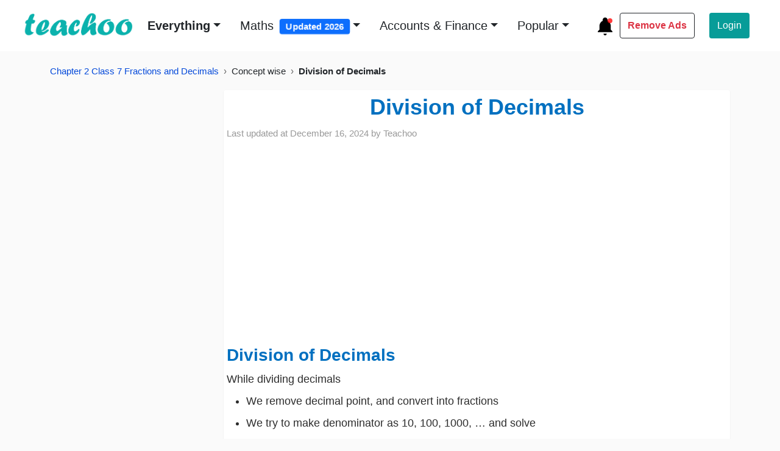

--- FILE ---
content_type: text/css
request_url: https://www.teachoo.com/static/html/css/custom_post.custom1.min.css
body_size: 2288
content:
.top-buffer{padding-top:5px}.post-images{width:100%;min-height:200px;border:1px solid rgba(0,0,0,.1)}@media(min-width:992px){.post-images{width:75%;display:block;margin-left:auto;margin-right:auto;min-height:200px;border:1px solid rgba(0,0,0,.1)}.enlarged{width:100%}}#post-name{font-size:36px}.embed-container{position:relative;padding-bottom:56.25%;height:0;overflow:hidden;max-width:100%}.embed-container embed,.embed-container iframe,.embed-container object{position:absolute;top:0;left:0;width:100%;height:100%}.vimeo-video{width:100%;height:350px}@media (min-width:500px){.vimeo-video{width:500px;height:500px;margin:auto;display:block}}.vimeo-video-horizontal{width:100%;height:350px}@media (min-width:500px){.vimeo-video-horizontal{width:600px;height:400px;margin:auto;display:block}}@media(min-width:670px){table{border-collapse:collapse;border:1px solid #222;margin:1em}th{padding-right:.5em;padding-left:.5em;border:1px solid #222}td{padding-right:.5em;padding-left:.5em;border:1px solid #222}}@media(max-width:670px){table{border-collapse:collapse;border:1px solid #222;width:100%}th{padding-right:.5em;padding-left:.5em;border:1px solid #222}td{padding-right:.5em;padding-left:.5em;border:1px solid #222;word-wrap:break-word}}tr:first-child{background-color:#4f81bd;color:#fff}tr:nth-child(even){background-color:#fff}tr:nth-child(2n+3){background-color:#fff}hr{display:block;width:100%;border:0;border-top:1px solid #444;text-indent:-9999em;height:1px}ol,ul{line-height:2}.question{color:#666c76}.post_content{line-height:1.7;padding:5px;font-size:18px;color:#2d2d2d}.post-title{padding-top:5px;line-height:1.3;color:#0070c0;text-align:center;margin-top:0;font-weight:600}@media(max-width:600px){#content{padding-left:.7em}}blockquote{font-size:20px;margin:1em 0;padding:1em 2em;border:.8em solid #efeded;color:rgba(0,0,0,.75);background-color:#f7f7f7;box-shadow:inset 0 0 .12em rgba(0,0,0,.1);font-family:serif;line-height:1.55;font-style:italic}.important-selected{color:#fff;border:1px solid #000;background-color:#3782c4}.highlight_me{font-weight:700}.next-previous{margin-top:2em}.search-results h3{color:#52b4af;font-weight:700}.post-result{padding-left:2em}.post-result:hover{background:#cdcaca}.main-post-result{font-size:18px}.main-post-result a{color:#1f1f1f}.rest-post-result a{font-weight:700}.category-result{padding-left:2em}.category-result:hover{background:#cdcaca}.main-category-result{font-size:18px}.main-category-result a{color:#1f1f1f}.rest-category-result a{font-weight:700}.downlaod-file a{position:relative}.download-file a:before{content:"\f019";amily:FontAwesome;font-size:2em;color:#1b1a1a}.pager{margin:1em 0 1em 0}.share-buttons{list-style-type:none;margin:0;padding:0;font-size:16px}.share-buttons li{display:inline-block;color:#fff;padding-left:.7em;padding-right:.5em;margin-top:.5em}.share-buttons li a{font-size:14px;color:#fff;font-weight:700}.share-buttons li:first-child{background-color:#3a5795}.share-buttons li:last-child{background-color:#60b82d;margin-left:.7em}.toggle-button{cursor:pointer}.red-text{color:red}.post-snippet{color:#777;font-style:italic}.question-in-search{font-size:18px;font-weight:700}.question-box-in-search{float:right}.question-in-post{font-size:18px;font-weight:700}.question-box-in-post{z-index:1000}.download-ul{margin:1em 0 1em 0;list-style:none;padding-left:0;text-align:center}.download-app{padding:5px 14px;display:inline-block;background-color:#52b4af;border-color:#52b4af;font-weight:700}body{background-color:#fafafa}.bg-white{background-color:#fff;box-shadow:0 1px 2px rgba(0,0,0,.1);border-color:#f1f1f1;border-radius:3px}@media(min-width:600px){.toggle-content{margin-left:1em;padding-left:1em;border-left:2px solid #ccc}}@media(max-width:600px){.toggle-content{margin-left:.4em;padding-left:.6em;border-left:2px solid #ccc}}.questionanswer{margin-top:5px;border-radius:5px;background-color:#fafafa}h2,h3,h4{color:#0070c0;font-weight:700}h2{font-size:28px}.banner{font-size:16px;z-index:10000}.breadcrumb{background-color:transparent}.post-date p{display:inline;color:#999;padding:5px}a.next-category{color:#0070c0;font-weight:700}.arrow-sibling{text-align:center;margin:0}.vimeo-video-changed,.vimeo-video-fullWidth{width:100%;height:350px;margin-right:20px;margin-left:20px}.vimeo-video-playlist-fullWidth{width:91%;height:350px;margin-left:0}@media (min-width:500px){.vimeo-video-changed{width:500px!important;height:500px!important}}@media (min-width:500px){.vimeo-video-fullWidth{width:600px!important;height:400px!important}}@media (min-width:500px){.vimeo-video-playlist-fullWidth{width:600px!important;height:400px!important;margin-left:0!important}}.slick-next{right:20px;z-index:1000}.slick-prev{left:0;z-index:1000}.slick-next:before,.slick-prev:before{font-family:slick;font-size:100px;line-height:1;color:#000;opacity:.75;-webkit-font-smoothing:antialiased;-moz-osx-font-smoothing:grayscale}.slick-prev:before{content:"‹"}[dir=rtl] .slick-prev:before{content:"›"}.slick-next:before{content:"›"}[dir=rtl] .slick-next{left:-10px;top:70px;right:auto}[dir=rtl] .slick-next:before{content:"‹"}li:not(:last-child) a.numbers:after{content:'\2192'}.slick-next.slick-disabled:before,.slick-prev.slick-disabled:before{opacity:0}li.slick-active a{font-weight:700;color:#111}.num-videos{display:inline}.view-more-outer-box{background-color:#ee5b5b;height:200px}.view-more-inner-box{background-color:#57c4b9;padding:10px;color:#fff;margin:0 auto;width:40%;font-size:20px}.aboutAuthor_img{width:80px;height:auto;float:left;margin-right:1em}.aboutAuthor{margin-top:1em;margin-left:8.33333333%!important;font-size:16px;background-color:#fff}.aboutAuthor.p{font-weight:700}.aboutAuthor_name{font-weight:700}.bannerButtonGroup{max-width:70%}.btn-group button{margin-top:.5em;margin-right:.5em}.imgMathsBanner{width:250px}.bannerButtonGroup button{background-color:#52cba3;border-color:#fff;font-weight:700;color:#fff}@media(max-width:600px){#adInPostContent{min-height:280px}}@media(min-width:601px){#adInPostContent{min-height:90px}}.blue-text{color:#313dd4}.chat-bubble-1{position:relative;padding:10px 20px;color:#333;background:#7ec0ee;border-radius:25px;float:right;clear:both;margin-bottom:1em;max-width:80%;margin-right:.7em}.chat-bubble-1::before{content:"";position:absolute;z-index:1;bottom:-2px;right:-7px;height:20px;border-right:20px solid #7ec0ee;border-bottom-left-radius:16px 14px;-webkit-transform:translate(0,-2px)}.chat-bubble-1::after{content:"";position:absolute;z-index:1;bottom:-2px;right:-56px;width:26px;height:20px;background:#fff;border-bottom-left-radius:10px;-webkit-transform:translate(-30px,-2px)}.chat-bubble-2{position:relative;padding:10px 20px;background:#e5e5ea;border-radius:25px;color:#000;float:left;clear:both;margin-bottom:1em;max-width:80%;margin-left:.7em}.chat-bubble-2::before{content:"";position:absolute;z-index:2;bottom:-2px;left:-7px;height:20px;border-left:20px solid #e5e5ea;border-bottom-right-radius:16px 14px;-webkit-transform:translate(0,-2px)}.chat-bubble-2::after{content:"";position:absolute;z-index:3;bottom:-2px;left:4px;width:26px;height:20px;background:#fff;border-bottom-right-radius:10px;-webkit-transform:translate(-30px,-2px)}.chat-bubble-3{position:relative;padding:10px 20px;background:#4ed73b;border-radius:25px;color:#fff;float:left;clear:both;margin-bottom:1em;max-width:80%;margin-right:.7em}.chat-bubble-3::before{content:"";position:absolute;z-index:2;bottom:-2px;left:-7px;height:20px;border-left:20px solid #4ed73b;border-bottom-right-radius:16px 14px;-webkit-transform:translate(0,-2px)}.chat-bubble-3::after{content:"";position:absolute;z-index:3;bottom:-2px;left:4px;width:26px;height:20px;background:#fff;border-bottom-right-radius:10px;-webkit-transform:translate(-30px,-2px)}.chat-bubble-4{position:relative;padding:10px 20px;color:#fff;background:#0b93f6;border-radius:25px;float:right;clear:both;margin-bottom:1em;max-width:80%;margin-left:.7em}.chat-bubble-4::before{content:"";position:absolute;z-index:2;bottom:-2px;left:-7px;height:20px;border-left:20px solid #0b93f6;border-bottom-right-radius:16px 14px;-webkit-transform:translate(0,-2px)}.chat-bubble-4::after{content:"";position:absolute;z-index:3;bottom:-2px;left:4px;width:26px;height:20px;background:#fff;border-bottom-right-radius:10px;-webkit-transform:translate(-30px,-2px)}.chat-bubble-5{position:relative;padding:10px 20px;background:#e5e5ea;border-radius:25px;color:#000;float:left;clear:both;margin-bottom:1em;max-width:80%;margin-right:.7em}.chat-bubble-5::before{content:"";position:absolute;z-index:2;bottom:-2px;left:-7px;height:20px;border-left:20px solid #e5e5ea;border-bottom-right-radius:16px 14px;-webkit-transform:translate(0,-2px)}.chat-bubble-5::after{content:"";position:absolute;z-index:3;bottom:-2px;left:4px;width:26px;height:20px;background:#fff;border-bottom-right-radius:10px;-webkit-transform:translate(-30px,-2px)}.conversation-box{word-wrap:break-word;font-size:20px;background-color:#fff}.clear{clear:both}.conversation-embedded{display:flex;min-height:200px;border:1px solid grey;padding-top:1em}td{vertical-align:top;padding-top:.5em}#banner{margin-bottom:1em;cursor:pointer;padding:0;border:1px solid #044229}#banner .overlay{background-color:#3acf93;width:100%;height:100%;position:absolute;top:0;left:0;border-radius:6px}#banner .overlay :hover{background-color:#3acf93;opacity:0;width:100%;height:100%;position:absolute;top:0;left:0;border-radius:6px}#banner a{display:block;width:100%;height:100%;padding:40px 0 0 0;position:relative;text-align:center;cursor:pointer;z-index:1000;text-decoration:none}#banner .title{display:block;width:71%;margin:0 auto 10px;color:#fff;font-size:2.8em;line-height:1.4em;font-weight:700}#banner .blurb{display:block;width:68%;margin:0 auto 15px;font-size:1.6em;line-height:1.625em;color:#fff;letter-spacing:.3px}#banner .cta-btn{display:inline-block;height:44px;padding:0 25px;margin:2em auto 2em 0;font-size:1.3em;line-height:2;font-weight:700;color:#428cca;border:2px solid #428cca;text-decoration:none;letter-spacing:.05em;box-sizing:border-box;border-radius:6px;background-color:#fff}.post-images-fullWidth{width:100%}.parent-parent-category-name{font-size:20px}.parent-category-name{margin:.5em 0 .5em .5em;font-size:18px}.parent-child-current-text{color:#e75a52;margin-bottom:0;font-size:1.1em}.post-button-toolbar-wrap{text-align:center}.post-button-toolbar{margin:0 auto;display:inline-block;text-align:center;width:inherit}.post-button{background-color:#fff;font-weight:400;color:#000;font-size:1.2em;text-transform:uppercase;margin-top:1em;border:1px solid #000}.post-button:hover{color:#3acf93;font-weight:700;border:1px solid #000;background-color:#fff}.post-button .content{text-transform:none;display:block}.parent-child-current .category-tooltip{background-color:#e75a52;color:#fff;padding:.5em;position:relative;border:1px solid #fff;display:inline;font-size:1em}.parent-child{font-size:1.1em}ol.bottom-breadcrumb{list-style:none;font-size:1.2em;background-color:#eaeeea;border:1px solid #e3e3e3;box-shadow:inset 0 1px 1px rgba(0,0,0,.05);padding:.5em 1em}.bottom-breadcrumb>li{display:inline-block;vertical-align:top}.bottom-breadcrumb>li:after{color:#111;content:"\2192";padding:0 5px}#sibblings-in-bottom-breadcrumb{overflow-y:scroll;max-height:8em;display:inline-block;max-width:33%}#sibblings-in-bottom-breadcrumb>a.list-group-item{padding:5px 5px;margin-left:.5em}@media(min-width:500px){.bottom-breadcrumb>.list-group{max-width:33%;display:inline-block}}@media(max-width:500px){.bottom-breadcrumb>.list-group{max-width:100%;display:inline-block}}.sibbling>.list-group{padding-top:20px}@media(max-width:980px){#sibbling-right-side{display:none}}a.list-group-item.active.sibling-post{font-weight:700}#transcript{text-align:left}#category-name-above-sibling-post{color:#0070c0;font-weight:700}#adsense-div{text-align:center}#adInPostContent{text-align:center}.fixed-width-table{table-layout:fixed;width:95%;word-break:break-all}p.main_text{font-size:20px;margin:0}p.meaning_text,p.translitration_text{font-size:16px}@media (min-width:992px){.main-body-post{float:right}}a#next-button{font-size:1.3em;padding:.5em 1em .5em 1em;background-color:#0eb2ad;border-color:#333;color:#fafafa}.pylr{clear:both}.list-group-item.active,.list-group-item.active:focus,.list-group-item.active:hover{background-color:#0eb2ad;border-color:#212529}.img-conv-fullWidth{display:block;margin:0 auto;width:90%}#conversation-box-new{text-align:center}@media(min-width:800px){.post-images-lessWidth{width:50%;display:block;margin-left:auto;margin-right:auto;min-height:100px;border:1px solid rgba(0,0,0,.1)}}@media(max-width:800px) and (min-width:400px){.post-images-lessWidth{width:75%;display:block;margin-left:auto;margin-right:auto;min-height:100px;border:1px solid rgba(0,0,0,.1)}}@media(max-width:400px){.post-images-lessWidth{width:100%;display:block;margin-left:auto;margin-right:auto;min-height:100px;border:1px solid rgba(0,0,0,.1)}}.table-cell-blue{background-color:#4f81bd;color:#fff}@media(min-width:800px){.post-images-middleWidth{width:60%;display:block;margin-left:auto;margin-right:auto;min-height:100px;border:1px solid rgba(0,0,0,.1)}}@media(max-width:800px) and (min-width:600px){.post-images-middleWidth{width:80%;display:block;margin-left:auto;margin-right:auto;min-height:100px;border:1px solid rgba(0,0,0,.1)}}@media(max-width:600px){.post-images-middleWidth{width:100%;display:block;margin-left:auto;margin-right:auto;min-height:100px;border:1px solid rgba(0,0,0,.1)}}.parent-category-child{margin-top:2em}ul.parent-category-child-list{padding-left:3rem}.bottom-post-buttons{margin-top:1em;margin-bottom:1em;align-items:center;justify-content:center}a.list-group-item:focus,a.list-group-item:hover,button.list-group-item:focus,button.list-group-item:hover{color:#555;text-decoration:none;background-color:#f5f5f5}#category-name-above-sibling-post :hover{cursor:auto}#category-name-above-sibling-post:hover:focus{cursor:wait}.socials{color:inherit}.author-img{width:120px}.author-box-content{background-color:#fff;border-color:#000;border:1px solid rgba(0,0,0,.125);border-radius:.5rem}@media only screen and (max-width:575px){.content{text-align:center}.author-img{width:100px;border-radius:50%}}

--- FILE ---
content_type: image/svg+xml
request_url: https://www.teachoo.com/static/html/img/arrow_left.svg
body_size: -870
content:
<svg xmlns="http://www.w3.org/2000/svg" width="16" height="16" fill="currentColor" class="bi bi-arrow-left" viewBox="0 0 16 16" stroke-width="1" stroke="#fff">
          <path fill-rule="evenodd" d="M15 8a.5.5 0 0 0-.5-.5H2.707l3.147-3.146a.5.5 0 1 0-.708-.708l-4 4a.5.5 0 0 0 0 .708l4 4a.5.5 0 0 0 .708-.708L2.707 8.5H14.5A.5.5 0 0 0 15 8z"></path>
        </svg>